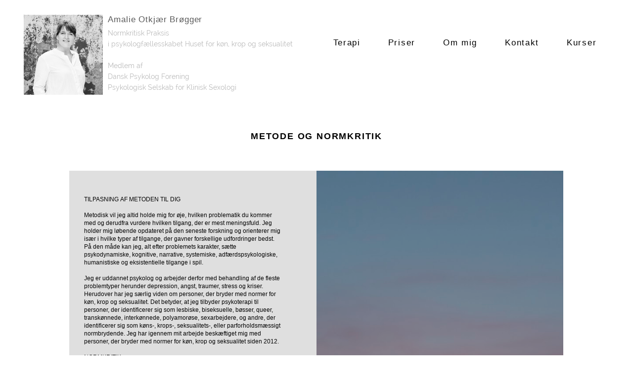

--- FILE ---
content_type: text/css
request_url: https://amalieotkjaer.dk/css/metodisk-tilgang/static_style.css
body_size: 3023
content:
/******************************************************************************************************
 *            DYNAMIC STYLE FOR style-ebb5a627-k4yadjyv
 *                                 	 
 ******************************************************************************************************/
	 .style-99ef760f-xlf75a7y .style-ebb5a627-k4yadjyv .title-holder  {
		
						text-align: center;
							
		}
	 .style-99ef760f-xlf75a7y .style-ebb5a627-k4yadjyv .Title  ,  .style-99ef760f-xlf75a7y .style-ebb5a627-k4yadjyv .Body h1  { 
						color: #8a7373;
						font-size:calc( 10px + ( 36rem - 10rem ) );
						font-family: open-sans;
						
						letter-spacing: 0.15em;
						
						font-weight: bold;
							
		}
	 .style-99ef760f-xlf75a7y .style-ebb5a627-k4yadjyv  .preview-content-holder  {
		
						margin-right: 30px;
						
						padding-bottom: 0px;
						
						text-align: left;
						
						max-width: 400px;
						
						padding-right: 0px;
						
						margin-top: 40px;
						
						margin-left: 30px;
						
						padding-top: 0px;
						
						margin-bottom: 40px;
						
						background-color: rgba(0, 0, 0, 0);
						
						padding-left: 0px;
							
		}
	 .style-99ef760f-xlf75a7y .style-ebb5a627-k4yadjyv .item-content:not(.blocks_layout)  {
		
						background-color: rgb(223, 223, 223);
							
		}
	 .style-99ef760f-xlf75a7y .style-ebb5a627-k4yadjyv .preview-divider  {
		
						margin-bottom: 10px;
						
						border-color: rgb(0, 0, 0);
						
						margin-top: 5px;
						
						width: 20%;
							
		}
	 .style-99ef760f-xlf75a7y .style-ebb5a627-k4yadjyv .inner-pic  {
		
						opacity: 0.83;
						
						color: rgb(0, 0, 0);
						
		    			-webkit-filter:none;filter:none;	
		}
	 .style-99ef760f-xlf75a7y .style-ebb5a627-k4yadjyv #pagination-holder  {
		
						font-style: italic;
						font-size:calc( 10px + ( 17rem - 10rem ) );
						font-family: 'Times New Roman';
						
						color: rgb(76, 76, 76);
						
						padding-bottom: 5px;
						
						border-color: rgb(85, 85, 85);
						
						padding-right: 15px;
						
						padding-left: 15px;
						
						padding-top: 5px;
						
						margin-bottom: 40px;
						
						border-width: 1px;
							
		}
	 .style-99ef760f-xlf75a7y .style-ebb5a627-k4yadjyv .multi_layout .helper-div.middle-center .pic-side  {
		
						margin-left: -6%;
							
		}
	 .style-99ef760f-xlf75a7y .style-ebb5a627-k4yadjyv .multi_layout .helper-div.middle-center  {
		
						padding-left: 6%;
						
						width: 88%;
						
						padding-right: 6%;
							
		}
	 .style-99ef760f-xlf75a7y .style-ebb5a627-k4yadjyv .background-div  {
			
		}
	 .style-99ef760f-xlf75a7y .style-ebb5a627-k4yadjyv.master.item-box   {
		
						background-color: rgb(255, 255, 255);
							
		}
	 .style-99ef760f-xlf75a7y .style-ebb5a627-k4yadjyv .preview-title  ,  .style-99ef760f-xlf75a7y .style-ebb5a627-k4yadjyv .preview-body h1  { 
						line-height: 1.2em;
						font-size:calc( 10px + ( 14rem - 10rem ) );
						text-transform: uppercase;
						
						color: rgb(0, 0, 0);
						
						letter-spacing: 0.05em;
						
						margin-top: 5px;
						
						margin-bottom: 10px;
						
						font-family: Montserrat;
							
		}
	 .style-99ef760f-xlf75a7y .style-ebb5a627-k4yadjyv.master.item-box   {
		
						padding-left: 6%;
						
						padding-right: 6%;
						
						width: 88%;
							
		}
	 .style-99ef760f-xlf75a7y .style-ebb5a627-k4yadjyv .preview-item-links span  ,  .style-99ef760f-xlf75a7y .style-ebb5a627-k4yadjyv #sr-basket-widget *  { 
						border-width: 1px;
						font-size:calc( 10px + ( 10rem - 10rem ) );
						text-transform: uppercase;
						
						color: rgb(77, 77, 77);
						
						padding-bottom: 10px;
						
						border-color: rgb(77, 77, 77);
						
						letter-spacing: 0.1em;
						
						padding-right: 15px;
						
						margin-top: 20px;
						
						padding-left: 15px;
						
						border-radius: 0px;
						
						padding-top: 10px;
						
						margin-bottom: 10px;
						
						font-family: Arial;
						
						background-color: rgba(0, 0, 0, 0);
							
		}
	 .style-99ef760f-xlf75a7y .style-ebb5a627-k4yadjyv .blocks-preview-body  {
		
						line-height: 1.4em;
						font-size:calc( 10px + ( 14rem - 10rem ) );	
		}
	 .style-99ef760f-xlf75a7y .style-ebb5a627-k4yadjyv .stripe-background  {
		
						margin-left: -6%;
							
		}
	 .style-99ef760f-xlf75a7y .style-ebb5a627-k4yadjyv .preview-element.icon-source  {
		
						margin-bottom: 10px;
						
						margin-top: 10px;
						
						width: 50px;
							
		}
	 .style-99ef760f-xlf75a7y .style-ebb5a627-k4yadjyv .blocks-preview-content-holder  {
		
						margin-bottom: 40px;
						
						margin-top: 50px;
							
		}
	 .style-99ef760f-xlf75a7y .style-ebb5a627-k4yadjyv .background-image-div  {
		
						color: rgb(0, 0, 0);
							
		}
	 .style-99ef760f-xlf75a7y .style-ebb5a627-k4yadjyv .Subtitle  ,  .style-99ef760f-xlf75a7y .style-ebb5a627-k4yadjyv .Body h2  { 
						font-family: ralewaythin;
						font-size:calc( 10px + ( 22rem - 10rem ) );	
		}
	 .style-99ef760f-xlf75a7y .style-ebb5a627-k4yadjyv.item-box > .item-wrapper   {
		
						max-width: 2000px;
							
		}
	 .style-99ef760f-xlf75a7y .style-ebb5a627-k4yadjyv .blocks-preview-subtitle  {
		
						color: rgb(106, 106, 106);
						
						margin-top: 10px;
						
						font-family: Raleway;
						font-size:calc( 10px + ( 16rem - 10rem ) );
						margin-bottom: 10px;
							
		}
	 .style-99ef760f-xlf75a7y .style-ebb5a627-k4yadjyv .preview-item-links span:before  ,  .style-99ef760f-xlf75a7y .style-ebb5a627-k4yadjyv .effect-tester  { 
						background-color: rgb(77, 77, 77);
							
		}
	 .style-99ef760f-xlf75a7y .style-ebb5a627-k4yadjyv  .preview-content-wrapper  {
		
						text-align: left;
						
						vertical-align: middle;
							
		}
	 .style-99ef760f-xlf75a7y .style-ebb5a627-k4yadjyv .preview-price  {
		
						color: rgb(255, 255, 255);
						
						font-family: Arial;
							
		}
	 .style-99ef760f-xlf75a7y .style-ebb5a627-k4yadjyv .preview-item-links span:hover  ,  .style-99ef760f-xlf75a7y .style-ebb5a627-k4yadjyv .preview-element.Link.hover-tester  { 
						color: rgb(255, 255, 255);
						
						background-color: rgb(77, 77, 77);
							
		}
	 .style-99ef760f-xlf75a7y .style-ebb5a627-k4yadjyv .subtitle-holder  {
		
						text-align: center;
							
		}
	 .style-99ef760f-xlf75a7y .style-ebb5a627-k4yadjyv .inner-pic-holder  {
		
						background-color: rgb(0, 0, 0);
							
		}
	 .style-99ef760f-xlf75a7y .style-ebb5a627-k4yadjyv .blocks-preview-divider  {
		
						color: rgb(0, 0, 0);
						
						border-color: rgb(0, 0, 0);
						
						border-bottom-width: 1px;
						
						margin-top: 5px;
						
						margin-bottom: 10px;
						
						width: 10%;
							
		}
	 .style-99ef760f-xlf75a7y .style-ebb5a627-k4yadjyv .blocks-preview-title  {
		
						font-family: Arial;
						font-size:calc( 10px + ( 18rem - 10rem ) );
						color: rgb(0, 0, 0);
						
						letter-spacing: 0.1em;
						
						font-weight: bold;
						
						margin-top: 10px;
						
						margin-bottom: 10px;
						
						line-height: 1.1em;
							
		}
	 .style-99ef760f-xlf75a7y .style-ebb5a627-k4yadjyv .preview-body  {
		
						font-family: Arial;
						font-size:calc( 10px + ( 12rem - 10rem ) );
						color: rgb(0, 0, 0);
						
						max-width: 500px;
						
						margin-top: 10px;
						
						margin-bottom: 10px;
						
						line-height: 1.4em;
							
		}
	
	 .style-99ef760f-xlf75a7y .style-ebb5a627-k4yadjyv .blocks-preview-item-links .Link  {
		
						text-decoration: underline;
						font-size:calc( 10px + ( 20rem - 10rem ) );	
		}
	 .style-99ef760f-xlf75a7y .style-ebb5a627-k4yadjyv .pic-side:after  ,  .style-99ef760f-xlf75a7y .style-ebb5a627-k4yadjyv .item-effect-tester  ,  .style-99ef760f-xlf75a7y .style-ebb5a627-k4yadjyv .sub.item-box:after  { 
						background-color: rgb(234, 229, 217);
							
		}
	 .style-99ef760f-xlf75a7y .style-ebb5a627-k4yadjyv .preview-subtitle  ,  .style-99ef760f-xlf75a7y .style-ebb5a627-k4yadjyv .preview-body h2  { 
						line-height: 1.4em;
						font-size:calc( 10px + ( 12rem - 10rem ) );
						text-transform: uppercase;
						
						color: rgb(106, 106, 106);
						
						letter-spacing: 0em;
						
						margin-right: 0px;
						
						margin-top: 10px;
						
						margin-left: 0px;
						
						margin-bottom: 5px;
						
						font-family: Montserrat;
							
		}

/******************************************************************************************************
 *            UNIQUE STYLE
 *                                 	 
 ******************************************************************************************************/






































/******************************************************************************************************
 *            WEBSITE STYLE
 *                                 	 
 ******************************************************************************************************/
/******************************************************************************************************
 *            DYNAMIC STYLE FOR style-99ef760f-xlf75a7y
 *                                 	 
 ******************************************************************************************************/
	 .master .style-99ef760f-xlf75a7y .title-holder  {
		
						text-align: center;
							
		}
	 .master .style-99ef760f-xlf75a7y .preview.image-cover  {
		
						min-height: 250px;
							
		}
	 .master .style-99ef760f-xlf75a7y .Title  ,  .master .style-99ef760f-xlf75a7y .Body h1  { font-size:calc( 10px + ( 37rem - 10rem ) );
						color: rgb(0, 0, 0);
						
						margin-right: 50px;
						
						margin-top: 30px;
						
						margin-left: 50px;
						
						font-family: ff-tisa-web-pro;
							
		}
	 .master .style-99ef760f-xlf75a7y  .preview-content-holder  {
		
						text-align: left;
						
						max-width: 400px;
						
						margin-right: 20px;
						
						margin-top: 20px;
						
						margin-left: 20px;
						
						margin-bottom: 20px;
						
						background-color: rgba(255, 255, 255, 0);
							
		}
	 .master .style-99ef760f-xlf75a7y .item-content:not(.blocks_layout)  {
		
						background-color: rgba(212, 212, 212, 0);
							
		}
	 .master .style-99ef760f-xlf75a7y .item-links span  {
		
						font-style: italic;
						font-size:calc( 10px + ( 20rem - 10rem ) );
						color: rgb(255, 255, 255);
						
						padding-bottom: 10px;
						
						letter-spacing: 0.1em;
						
						max-width: 500px;
						
						padding-right: 20px;
						
						margin-top: 20px;
						
						padding-left: 20px;
						
						padding-top: 10px;
						
						margin-bottom: 20px;
						
						font-family: 'Times New Roman';
						
						background-color: rgb(66, 117, 83);
						
						margin-left: 50px;
							
		}
	 .master .style-99ef760f-xlf75a7y .preview-title  ,  .master .style-99ef760f-xlf75a7y .preview-body h1  { 
						line-height: 1.1em;
						font-size:calc( 10px + ( 20rem - 10rem ) );
						color: rgb(0, 0, 0);
						
						letter-spacing: 0em;
						
						margin-top: 20px;
						
						margin-bottom: 5px;
						
						font-family: 'Times New Roman';
							
		}
	 .master .style-99ef760f-xlf75a7y .Quote  {
		
						margin-right: 50px;
						
						font-family: 'Times New Roman';
						
						margin-left: 50px;
						
						font-style: italic;
							
		}
	 .master .style-99ef760f-xlf75a7y .preview-item-links span  ,  .master .style-99ef760f-xlf75a7y #sr-basket-widget *  { 
						font-family: 'Times New Roman';
						font-size:calc( 10px + ( 16rem - 10rem ) );
						color: rgb(50, 50, 50);
						
						padding-bottom: 10px;
						
						border-color: rgb(147, 147, 147);
						
						letter-spacing: 0.1em;
						
						padding-right: 15px;
						
						margin-top: 20px;
						
						padding-left: 15px;
						
						padding-top: 10px;
						
						margin-bottom: 20px;
						
						border-width: 1px;
						
						background-color: rgba(159, 14, 14, 0);
							
		}
	 .master .style-99ef760f-xlf75a7y .quote-author  {
		
						font-style: italic;
						font-size:calc( 10px + ( 23rem - 10rem ) );
						color: rgb(124, 124, 124);
						
						margin-right: 50px;
						
						margin-left: 50px;
						
						font-family: 'Times New Roman';
							
		}
	 .master .style-99ef760f-xlf75a7y .item-links  {
		
						text-align: center;
							
		}
	 .master .style-99ef760f-xlf75a7y .preview-element.icon-source  {
		
						width: 50px;
							
		}
	 .master .style-99ef760f-xlf75a7y .body-holder  {
		
						text-align: justify;
							
		}
	 .master .style-99ef760f-xlf75a7y .Body  {
		
						margin-bottom: 20px;
						
						line-height: 1.4em;
						font-size:calc( 10px + ( 14rem - 10rem ) );
						margin-left: 50px;
						
						margin-right: 50px;
							
		}
	 .master .style-99ef760f-xlf75a7y .Subtitle  ,  .master .style-99ef760f-xlf75a7y .Body h2  { 
						font-style: italic;
						font-size:calc( 10px + ( 22rem - 10rem ) );
						letter-spacing: 0.05em;
						
						margin-right: 50px;
						
						margin-top: 15px;
						
						margin-left: 50px;
						
						margin-bottom: 15px;
						
						font-family: ff-tisa-web-pro;
							
		}
	 .master .style-99ef760f-xlf75a7y .page-image-cover  {
		
						margin-bottom: 30px;
							
		}
	 .master .style-99ef760f-xlf75a7y .title-wrapper  {
		
						max-width: 1124px;
							
		}
	 .master .style-99ef760f-xlf75a7y .subtitle-wrapper  {
		
						max-width: 1114px;
							
		}
	 .master .style-99ef760f-xlf75a7y  .preview-content-wrapper  {
		
						text-align: left;
							
		}
	 .master .style-99ef760f-xlf75a7y .body-wrapper  {
		
						max-width: 700px;
							
		}
	 .master .style-99ef760f-xlf75a7y .preview-item-links span:hover  ,  .master .style-99ef760f-xlf75a7y .preview-element.Link.hover-tester  { 
						background-color: rgba(0, 0, 0, 0);
						
						color: rgb(0, 0, 0);
							
		}
	 .master .style-99ef760f-xlf75a7y .subtitle-holder  {
		
						text-align: center;
							
		}
	 .master .style-99ef760f-xlf75a7y .preview-body  {
		
						font-family: Arial;
						font-size:calc( 10px + ( 12rem - 10rem ) );
						color: rgb(34, 34, 34);
						
						max-width: 500px;
						
						margin-top: 10px;
						
						margin-bottom: 10px;
						
						line-height: 1.6em;
							
		}
	
	 .style-99ef760f-xlf75a7y.master.container > #children  {
		
						background-color: rgb(255, 255, 255);
							
		}
	 .master .style-99ef760f-xlf75a7y .preview-subtitle  ,  .master .style-99ef760f-xlf75a7y .preview-body h2  { 
						line-height: 1.2em;
						font-size:calc( 10px + ( 14rem - 10rem ) );
						color: rgb(35, 35, 35);
						
						letter-spacing: 0.1em;
						
						margin-right: 0px;
						
						margin-left: 0px;
						
						margin-bottom: 5px;
						
						font-family: 'Roboto Slab Light';
							
		}

/******************************************************************************************************
 *            UNIQUE STYLE
 *                                 	 
 ******************************************************************************************************/





























/******************************************************************************************************
 *            WEBSITE STYLE
 *                                 	 
 ******************************************************************************************************/
/******************************************************************************************************
 *            DYNAMIC STYLE FOR style-41bb9-n4da7evr
 *                                 	 
 ******************************************************************************************************/
	 .style-99ef760f-xlf75a7y .style-41bb9-n4da7evr.master.item-box   {
		
						position: relative;
						
						background-color: rgb(255, 255, 255);
							
		}
	 .style-99ef760f-xlf75a7y .style-41bb9-n4da7evr .preview-item-links span:hover  ,  .style-99ef760f-xlf75a7y .style-41bb9-n4da7evr .preview-element.Link.hover-tester  { 
						color: rgb(186, 186, 186);
						
						background-color: rgba(0, 0, 0, 0);
							
		}
	 .style-99ef760f-xlf75a7y .style-41bb9-n4da7evr.master.item-box   {
		
						padding-left: 3%;
						
						width: 94%;
						
						padding-right: 3%;
							
		}
	 .style-99ef760f-xlf75a7y .style-41bb9-n4da7evr .preview-item-links  {
		
						text-align: center;
							
		}
	 .style-99ef760f-xlf75a7y .style-41bb9-n4da7evr  .preview-content-holder  {
		
						border-color: rgb(214, 214, 214);
						
						max-width: 2000px;
						
						margin-right: 10px;
						
						margin-top: 15px;
						
						background-color: rgba(0, 0, 0, 0);
						
						text-align: left;
							
		}
	 .style-99ef760f-xlf75a7y .style-41bb9-n4da7evr .preview-item-links span  ,  .style-99ef760f-xlf75a7y .style-41bb9-n4da7evr #sr-basket-widget *  { 
						border-width: 0px;
						font-size:calc( 10px + ( 17rem - 10rem ) );
						color: rgb(0, 0, 0);
						
						padding-bottom: 21px;
						
						border-color: rgb(0, 0, 0);
						
						letter-spacing: 0.1em;
						
						max-width: 1150px;
						
						padding-right: 25px;
						
						padding-left: 25px;
						
						border-radius: 0px;
						
						padding-top: 21px;
						
						font-family: Arial;
						
						background-color: rgba(0, 0, 0, 0);
						
						margin-left: 3px;
							
		}
	 .style-99ef760f-xlf75a7y .style-41bb9-n4da7evr .item-content:not(.blocks_layout)  {
		
						background-color: rgba(244, 203, 74, 0);
							
		}
	 .style-99ef760f-xlf75a7y .style-41bb9-n4da7evr .preview-title  ,  .style-99ef760f-xlf75a7y .style-41bb9-n4da7evr .preview-body h1  { 
						font-family: Arial;
						font-size:calc( 10px + ( 17rem - 10rem ) );
						color: rgb(89, 89, 89);
						
						letter-spacing: 0.05em;
						
						margin-right: 10px;
						
						margin-left: 0px;
						
						line-height: 1.4em;
						
						background-color: rgba(255, 255, 255, 0);
							
		}
	 .style-99ef760f-xlf75a7y .style-41bb9-n4da7evr .preview-item-links.allow-bg-color  ,  .style-99ef760f-xlf75a7y .style-41bb9-n4da7evr .submenu  { 
						background-color: rgb(0, 0, 0);
							
		}
	 .style-99ef760f-xlf75a7y .style-41bb9-n4da7evr .preview-title-holder  {
		
						text-align: left;
							
		}
	 .style-99ef760f-xlf75a7y .style-41bb9-n4da7evr .preview-item-links span:before  ,  .style-99ef760f-xlf75a7y .style-41bb9-n4da7evr .effect-tester  { 
						background-color: rgb(60, 60, 60);
							
		}
	 .style-99ef760f-xlf75a7y .style-41bb9-n4da7evr .preview-subtitle-holder  {
		
						text-align: left;
							
		}
	 .style-99ef760f-xlf75a7y .style-41bb9-n4da7evr .stripe-background  {
		
						margin-left: -3%;
							
		}
	 .style-99ef760f-xlf75a7y .style-41bb9-n4da7evr .preview-element.icon-source  {
		
						color: rgb(0, 0, 0);
						
						margin-right: 10px;
						
						margin-left: 10px;
						
						width: 160px;
							
		}
	 .style-99ef760f-xlf75a7y .style-41bb9-n4da7evr  .preview-content-wrapper  {
		
						vertical-align: bottom;
						
						text-align: center;
							
		}
	 .style-99ef760f-xlf75a7y .style-41bb9-n4da7evr .middle_layout .helper-div  ,  .style-99ef760f-xlf75a7y .style-41bb9-n4da7evr .multi_layout .helper-div.middle-center .text-side  { 
						max-width: 1000px;
							
		}
	 .style-99ef760f-xlf75a7y .style-41bb9-n4da7evr .preview-subtitle  ,  .style-99ef760f-xlf75a7y .style-41bb9-n4da7evr .preview-body h2  { 
						line-height: 1.6em;
						font-size:calc( 10px + ( 14rem - 10rem ) );
						color: rgb(186, 186, 186);
						
						letter-spacing: 0.0em;
						
						margin-right: 0px;
						
						margin-top: 5px;
						
						margin-left: 0px;
						
						margin-bottom: 5px;
						
						font-family: Raleway;
							
		}

/******************************************************************************************************
 *            UNIQUE STYLE
 *                                 	 
 ******************************************************************************************************/




















/******************************************************************************************************
 *            WEBSITE STYLE
 *                                 	 
 ******************************************************************************************************/
/******************************************************************************************************
 *            DYNAMIC STYLE FOR style-41bb9-uxrxz45y
 *                                 	 
 ******************************************************************************************************/
	 .style-99ef760f-xlf75a7y .style-41bb9-uxrxz45y.master.item-box   {
		
						background-color: rgb(255, 255, 255);
							
		}
	 .style-99ef760f-xlf75a7y .style-41bb9-uxrxz45y .preview-title  ,  .style-99ef760f-xlf75a7y .style-41bb9-uxrxz45y .preview-body h1  { font-size:calc( 10px + ( 16rem - 10rem ) );
						margin-right: 20px;
						
						color: rgb(0, 0, 0);
						
						letter-spacing: 0.0em;
						
						font-weight: bold;
						
						margin-top: 5px;
						
						margin-left: 20px;
						
						margin-bottom: 5px;
						
						font-family: Arial;
						
						background-color: rgba(11, 11, 11, 0);
							
		}
	 .style-99ef760f-xlf75a7y .style-41bb9-uxrxz45y .preview-link-img  {
		
						width: 27px;
						
						margin: 5px;
							
		}
	 .style-99ef760f-xlf75a7y .style-41bb9-uxrxz45y  .preview-content-wrapper  {
		
						text-align: center;
							
		}
	 .style-99ef760f-xlf75a7y .style-41bb9-uxrxz45y .inner-pic-holder  {
		
						background-color: rgb(255, 255, 255);
							
		}
	 .style-99ef760f-xlf75a7y .style-41bb9-uxrxz45y  .preview-content-holder  {
		
						text-align: center;
						
						margin-right: 20px;
						
						margin-top: 35px;
						
						margin-left: 20px;
						
						margin-bottom: 35px;
						
						background-color: rgba(246, 239, 217, 0);
							
		}
	 .style-99ef760f-xlf75a7y .style-41bb9-uxrxz45y .preview-item-links span  ,  .style-99ef760f-xlf75a7y .style-41bb9-uxrxz45y #sr-basket-widget *  { 
						color: #ffffff;
						
						font-family: Arial;
						font-size:calc( 10px + ( 13rem - 10rem ) );	
		}
	 .style-99ef760f-xlf75a7y .style-41bb9-uxrxz45y .preview-icon-holder  {
		
		    			-webkit-filter: invert(0%);filter: invert(0%);	
		}
	 .style-99ef760f-xlf75a7y .style-41bb9-uxrxz45y .preview-title-holder  {
		
						text-align: left;
							
		}
	 .style-99ef760f-xlf75a7y .style-41bb9-uxrxz45y .preview-divider  {
		
						border-color: rgb(255, 255, 255);
							
		}
	 .style-99ef760f-xlf75a7y .style-41bb9-uxrxz45y .item-content:not(.blocks_layout)  {
		
						background-color: rgb(255, 255, 255);
							
		}
	 .style-99ef760f-xlf75a7y .style-41bb9-uxrxz45y .preview-subtitle-holder  {
		
						text-align: center;
							
		}
	 .style-99ef760f-xlf75a7y .style-41bb9-uxrxz45y .preview-body  {
		
						color: rgb(0, 0, 0);
						
						margin-bottom: 40px;
						font-size:calc( 10px + ( 14rem - 10rem ) );
						background-color: rgba(255, 255, 255, 0);
							
		}
	 .style-99ef760f-xlf75a7y .style-41bb9-uxrxz45y .preview-element.icon-source  {
		
						color: rgb(0, 0, 0);
						
						padding-right: 20px;
						
						padding-left: 20px;
						
						width: 80px;
							
		}
	 .style-99ef760f-xlf75a7y .style-41bb9-uxrxz45y .preview-social-holder  {
		
						margin-bottom: 10px;
						
						margin-top: 25px;
						
						margin-left: 5px;
						
						margin-right: 5px;
							
		}
	 .style-99ef760f-xlf75a7y .style-41bb9-uxrxz45y .preview-body-holder  {
		
						text-align: left;
							
		}
	 .style-99ef760f-xlf75a7y .style-41bb9-uxrxz45y .background-div  {
		
						color: rgb(0, 0, 0);
							
		}
	 .style-99ef760f-xlf75a7y .style-41bb9-uxrxz45y .middle_layout .helper-div  ,  .style-99ef760f-xlf75a7y .style-41bb9-uxrxz45y .multi_layout .helper-div.middle-center .text-side  { 
						max-width: 1050px;
							
		}
	 .style-99ef760f-xlf75a7y .style-41bb9-uxrxz45y .preview-subtitle  ,  .style-99ef760f-xlf75a7y .style-41bb9-uxrxz45y .preview-body h2  { 
						line-height: 2.9em;
						font-size:calc( 10px + ( 14rem - 10rem ) );
						color: rgb(0, 0, 0);
						
						letter-spacing: 0.2em;
						
						margin-right: 20px;
						
						margin-left: 20px;
						
						font-family: Arial;
						
						background-color: rgba(0, 0, 0, 0);
							
		}

/******************************************************************************************************
 *            UNIQUE STYLE
 *                                 	 
 ******************************************************************************************************/






















/******************************************************************************************************
 *            WEBSITE STYLE
 *                                 	 
 ******************************************************************************************************/
/******************************************************************************************************
 *            DYNAMIC STYLE FOR style-41bb9-3kvaea5a
 *                                 	 
 ******************************************************************************************************/
	 .style-99ef760f-xlf75a7y .style-41bb9-3kvaea5a .Body  {
		font-size:calc( 10px + ( 12rem - 10rem ) );
						max-width: 650px;
						
						margin-right: 20px;
						
						margin-left: 20px;
						
						margin-bottom: 10px;
						
						line-height: 1.4em;
							
		}
	 .style-99ef760f-xlf75a7y .style-41bb9-3kvaea5a .Subtitle  ,  .style-99ef760f-xlf75a7y .style-41bb9-3kvaea5a .Body h2  { font-size:calc( 10px + ( 15rem - 10rem ) );
						color: rgb(110, 110, 110);
						
						max-width: 650px;
						
						letter-spacing: 0.1em;
						
						margin-right: 20px;
						
						margin-top: 15px;
						
						margin-left: 20px;
						
						margin-bottom: 15px;
						
						font-family: Arial;
							
		}
	 .style-99ef760f-xlf75a7y .style-41bb9-3kvaea5a .quote-holder  {
		
						margin-bottom: 45px;
						
						margin-top: 35px;
							
		}
	 .style-99ef760f-xlf75a7y .style-41bb9-3kvaea5a .Title  ,  .style-99ef760f-xlf75a7y .style-41bb9-3kvaea5a .Body h1  { font-size:calc( 10px + ( 22rem - 10rem ) );
						color: rgb(0, 0, 0);
						
						max-width: 650px;
						
						letter-spacing: 0.05em;
						
						margin-right: 20px;
						
						margin-top: 30px;
						
						margin-left: 20px;
						
						font-family: Montserrat;
							
		}
	 .style-99ef760f-xlf75a7y .style-41bb9-3kvaea5a .link-wrapper  {
		
						max-width: 1058px;
							
		}
	 .style-99ef760f-xlf75a7y .style-41bb9-3kvaea5a .Quote  {
		
						margin-right: 50px;
						
						font-family: 'Times New Roman';
						font-size:calc( 10px + ( 19rem - 10rem ) );
						margin-left: 50px;
						
						font-style: italic;
							
		}
	
	 .style-99ef760f-xlf75a7y .style-41bb9-3kvaea5a .quote-author  {
		
						font-style: italic;
						font-size:calc( 10px + ( 19rem - 10rem ) );
						color: rgb(124, 124, 124);
						
						margin-right: 50px;
						
						margin-top: 10px;
						
						margin-left: 50px;
						
						font-family: 'Times New Roman';
							
		}
	 .style-99ef760f-xlf75a7y .style-41bb9-3kvaea5a .title-wrapper  {
		
						max-width: 1180px;
							
		}
	 .style-99ef760f-xlf75a7y .style-41bb9-3kvaea5a .item-links span  {
		
						border-width: 1px;
						font-size:calc( 10px + ( 13rem - 10rem ) );
						color: rgb(0, 0, 0);
						
						padding-bottom: 10px;
						
						letter-spacing: 0.1em;
						
						padding-right: 15px;
						
						margin-top: 20px;
						
						padding-left: 15px;
						
						padding-top: 10px;
						
						margin-bottom: 20px;
						
						font-family: Arial;
						
						background-color: rgba(66, 117, 83, 0);
						
						margin-left: 50px;
							
		}
	 .style-99ef760f-xlf75a7y .style-41bb9-3kvaea5a .subtitle-wrapper  {
		
						max-width: 1180px;
							
		}
	 .style-99ef760f-xlf75a7y .style-41bb9-3kvaea5a .body-wrapper  {
		
						max-width: 1032px;
							
		}
	 .style-41bb9-3kvaea5a.master.container > #children  {
		
						background-color: rgb(0, 0, 0);
							
		}

/******************************************************************************************************
 *            UNIQUE STYLE
 *                                 	 
 ******************************************************************************************************/





















/******************************************************************************************************
 *            WEBSITE STYLE
 *                                 	 
 ******************************************************************************************************/

	
	
	
			.master.container.website-style .master.item-box:not(.custom) .preview-title:not(.custom) , 
			.master.container.website-style .master.item-box:not(.custom) .blocks-preview-title:not(.custom) { 
						font-family: "Times New Roman";
				
						letter-spacing: 0.0em;
				
						line-height: 1.1em;
					
		}
	
	
	
			.master.container.website-style .master.item-box:not(.custom) .preview-element.Link:not(.custom)  {
		
						font-family: Arial;
				
						border-width: 2px;
					
		}
	
	
	
			.master.container.website-style .master.item-box:not(.custom) .preview-subtitle:not(.custom) , 
			.master.container.website-style .master.item-box:not(.custom) .blocks-preview-subtitle:not(.custom) { 
						font-family: "Times New Roman";
				
						letter-spacing: 0.05em;
				
						line-height: 2.1em;
					
		}
	
	
	
			.master.container.website-style .master.item-box:not(.custom) .preview-body:not(.custom) , 
			.master.container.website-style .master.item-box:not(.custom) .blocks-preview-body:not(.custom) { 
						line-height: 1.6em;
				
						font-family: Arial;
					
		}
	
	
	
			body    {
		
						background-color: rgb(255, 255, 255);
					
		}